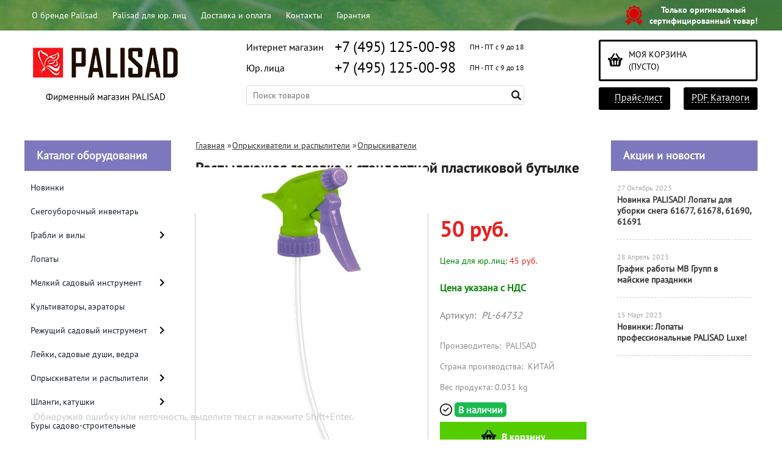

--- FILE ---
content_type: text/html; charset=UTF-8
request_url: https://palisad-sad.ru/product/raspyljajushaja-golovka-podhodit-k-standartnoj-plastikovoj-butylke-palisad-64732/
body_size: 19546
content:
<!DOCTYPE html>
<html dir="ltr" lang="ru">
<head>  
<meta name="viewport" content="width=device-width, initial-scale=1.0" />  
	<meta http-equiv="Content-Type" content="text/html; charset=utf-8">
	<base href="https://palisad-sad.ru/">
	<link rel="alternate" type="application/rss+xml" title="RSS 2.0" href="/published/SC/html/scripts/rssfeed.php?type=product_reviews&amp;id=24141">	<script>
		var WAROOT_URL = 'https://palisad-sad.ru/';//ok
	</script>
	
<!-- Head start -->
<link rel="icon" href="/favicon.ico" type="image/x-icon">
<link rel="shortcut icon" href="/favicon.ico" type="image/x-icon">
<title>Распыляющая головка к стандартной пластиковой бутылке PALISAD 64732 ― PALISAD</title>





<!--<script src="/published/SC/html/scripts/js/jquery-1.7.min.js"></script>-->
<script src="/published/SC/html/scripts/js/jquery-1.12.4.min.js"></script>



<script src="/published/SC/html/scripts/js/_catMenu/common.js"></script>



<!-- LiveSearch WaClub.ru -->

<!-- Google Tag Manager -->
<script>(function(w,d,s,l,i){w[l]=w[l]||[];w[l].push({'gtm.start':
new Date().getTime(),event:'gtm.js'});var f=d.getElementsByTagName(s)[0],
j=d.createElement(s),dl=l!='dataLayer'?'&l='+l:'';j.async=true;j.src=
'https://www.googletagmanager.com/gtm.js?id='+i+dl;f.parentNode.insertBefore(j,f);
})(window,document,'script','dataLayer','GTM-5H9XK2K');</script>
<!-- End Google Tag Manager -->



<script>window.jQuery || document.write('<script src="https://ajax.googleapis.com/ajax/libs/jquery/1.7.2/jquery.min.js"><\/script>')</script>
<script> var WaRoot = "/published/SC/html/scripts", LsExclen = "0"*1; </script>
<script src="/published/SC/html/scripts/waclub/livesearch/js/jquery.autocomplete.js"></script>
<script src="/published/SC/html/scripts/waclub/livesearch/js/jquery.highlight.js"></script>
<script src="/published/SC/html/scripts/waclub/livesearch/js/livesearch.waclub.js"></script>
<link rel="stylesheet" href="/published/SC/html/scripts/waclub/livesearch/css/livesearch.css" type="text/css">
<!-- LiveSearch WaClub.ru -->



<!--[if IE 7]><script>$(function(){onresize = wndSize; last_child();});</script><link rel="stylesheet" href="/published/SC/html/scripts/css/rubi/ie7.css" type="text/css" media="screen" /><![endif]-->
<!--[if gt IE 7]><script>$(function(){onresize = wndSize; last_child();});</script><link rel="stylesheet" href="/published/SC/html/scripts/css/rubi/ie8.css" type="text/css" media="screen" /><![endif]-->






<link rel="shortcut icon" href="/favicon.ico" type="image/x-icon">


<script>
$(document).ready(function(){
$(window).scroll(function(){
if ($(this).scrollTop() > 1900) {
$('.scrollup').fadeIn();
} else {
$('.scrollup').fadeOut();
}
}); 
$('.scrollup').click(function(){
$("html, body").animate({ scrollTop: 0 }, 600);
return false;
}); 
});
</script>


<meta name="yandex-verification" content="f404e16c2835bf7c" />

<!-- <script language="JavaScript" src="snow.js"></script> -->
<link rel="stylesheet" href="/published/SC/html/scripts/waclub/tk/css/jquery.modal.min.css">
<link rel="stylesheet" href="/published/SC/html/scripts/waclub/tk/css/jquery.modal.custom.css">
<script src="/published/SC/html/scripts/waclub/tk/js/jquery.modal.min.js"></script>

<meta name="google-site-verification" content="mDApmSTS3UjZHFyAf6wQukaapWJdlbK69ohlm9--az0" />

<meta name="yandex-verification" content="88d6f39437a022a2" />
<!-- Head end -->

	<link rel="stylesheet" href="/published/publicdata/RUBISHOPRU/attachments/SC/themes/rubi/overridestyles.css" type="text/css">	<script src="/published/publicdata/RUBISHOPRU/attachments/SC/themes/rubi/head.js"></script>
	<link rel="stylesheet" href="/published/publicdata/RUBISHOPRU/attachments/SC/themes/rubi/main.css" type="text/css">
	<link rel="stylesheet" href="/published/SC/html/scripts/css/general.css" type="text/css">
			<link rel="stylesheet" href="/published/SC/html/scripts/css/adaptive.css" type="text/css">
	<script src="/published/SC/html/scripts/js/adaptive.js"></script>
	<script src="/published/SC/html/scripts/js/functions.js"></script>
	<script src="/published/SC/html/scripts/js/behavior.js"></script>
	<script src="/published/SC/html/scripts/js/widget_checkout.js"></script>
	<script src="/published/SC/html/scripts/js/frame.js"></script>
	<link href='https://fonts.googleapis.com/css?family=PT+Sans:400,700' rel='stylesheet' type='text/css'>
	<script>
<!--		

var defaultCurrency = {
	display_template: '{value} руб.',
	decimal_places: '0',
	decimal_symbol: '.',
	thousands_delimiter: '',
	getView: function (price){return this.display_template.replace(/\{value\}/, number_format(price, this.decimal_places, this.decimal_symbol, this.thousands_delimiter));}
	};

var ORIG_URL = 'https://palisad-sad.ru/';
var ORIG_LANG_URL = '/';
window.currDispTemplate = defaultCurrency.display_template;
var translate = {};
translate.cnfrm_unsubscribe = 'Вы уверены, что хотите удалить вашу учетную запись в магазине?';
translate.err_input_email = 'Введите правильный электронный адрес';
translate.err_input_nickname = 'Пожалуйста, введите Ваш псевдоним';
translate.err_input_message_subject = 'Пожалуйста, введите тему сообщения';
translate.err_input_price = 'Цена должна быть положительным числом';
function position_this_window(){
	var x = (screen.availWidth - 600) / 2;
	window.resizeTo(600, screen.availHeight - 100);
	window.moveTo(Math.floor(x),50);
}		
//-->
</script>

 <!--[if lt IE 9]>
 <script src="/published/SC/html/scripts/js/css3-mediaqueries.js"></script>
 <![endif]-->

	</head>
	<body >
<!--  BODY -->

<style>
    #content {
        padding:0px !important;
    }
    .module-table {
        position:relative;
        float:left;
        border-top:1px solid #bbbbbb;
        border-left:1px solid #bbbbbb;
    }
    .module-table th, .module-table td {
        border-right:1px solid #bbbbbb;
        border-bottom:1px solid #bbbbbb;
        padding:5px 10px;
        position:relative;
        vertical-align:top;
        word-wrap:break-word;
    }
    .module-table td input {
        width:100%;
    }
    .module-table td a {
        font-weight:normal !important;
    }
    .module-table th {
        background-color: #4D90FE;
        background-image: -webkit-gradient(linear,left top,left bottom,from(#4D90FE),to(#4787ED));
        background-image: -webkit-linear-gradient(top,#4D90FE,#4787ED);
        background-image: -moz-linear-gradient(top,#4D90FE,#4787ED);
        background-image: -ms-linear-gradient(top,#4D90FE,#4787ED);
        background-image: -o-linear-gradient(top,#4D90FE,#4787ED);
        background-image: linear-gradient(to bottom,#4D90FE,#4787ED);
        filter: progid:DXImageTransform.Microsoft.gradient(startColorStr='#4d90fe',EndColorStr='#4787ed');
        border-color: #3079ED !important;
        color: white;
        text-shadow: 0px 1px 0px rgba(0, 0, 0, 0.6);
        font-weight:normal;
    }
    .module-clear {
        position:relative;
        float:left;
        width:100%;
        height:1px;
    }
    .module-button {
        position: relative;
        float: left;
        padding: 4px 10px 4px 10px;
        background-color: #E0E0E0;
        border: 1px solid;
        border-color: #CCC #CCC #AAA;
        cursor: pointer;
        text-shadow: 0 1px 0 white;
        border-radius: 2px;
        -moz-box-shadow: inset 0 0 1px #fff;
        -ms-box-shadow: inset 0 0 1px #fff;
        -webkit-box-shadow: inset 0 0 1px white;
        box-shadow: inset 0 0 1px white;
        filter: progid:DXImageTransform.Microsoft.Gradient(GradientType=0,StartColorStr=#fffafafa,EndColorStr=#ffdcdcdc);
        background-image: -moz-linear-gradient(top,#FAFAFA 0,gainsboro 100%);
        background-image: -ms-linear-gradient(top,#FAFAFA 0,gainsboro 100%);
        background-image: -o-linear-gradient(top,#FAFAFA 0,gainsboro 100%);
        background-image: -webkit-gradient(linear,left top,left bottom,color-stop(0,#FAFAFA),color-stop(100%,gainsboro));
        background-image: -webkit-linear-gradient(top,#FAFAFA 0,gainsboro 100%);
        background-image: linear-gradient(to bottom,#FAFAFA 0,gainsboro 100%);
    }

    .module-button:hover {
        background:#ececec;
        box-shadow:0px 1px 1px #c0c0c0;
        -moz-box-shadow: 0px 1px 1px #c0c0c0;
        -ms-box-shadow: 0px 1px 1px #c0c0c0;
        -webkit-box-shadow: 0px 1px 1px #c0c0c0;
        border-color:#a0a0a0;
    }

    .module-button:active {
        border-color: #888 #AAA #CCC;
        -moz-box-shadow: inset 0 1px 5px rgba(0,0,0,0.25),0 1px 0 #fff;
        -ms-box-shadow: inset 0 1px 5px rgba(0,0,0,0.25),0 1px 0 #fff;
        -webkit-box-shadow: inset 0 1px 5px rgba(0, 0, 0, 0.25),0 1px 0 white;
        box-shadow: inset 0 1px 5px rgba(0, 0, 0, 0.25),0 1px 0 white;
        filter: progid:DXImageTransform.Microsoft.Gradient(GradientType=0,StartColorStr=#ffc8c8c8,EndColorStr=#ffe6e6e6);
        background-image: -moz-linear-gradient(top,#C8C8C8 0,#E6E6E6 100%);
        background-image: -ms-linear-gradient(top,#C8C8C8 0,#E6E6E6 100%);
        background-image: -o-linear-gradient(top,#C8C8C8 0,#E6E6E6 100%);
        background-image: -webkit-gradient(linear,left top,left bottom,color-stop(0,#C8C8C8),color-stop(100%,#E6E6E6));
        background-image: -webkit-linear-gradient(top,#C8C8C8 0,#E6E6E6 100%);
        background-image: linear-gradient(to bottom,#C8C8C8 0,#E6E6E6 100%);
    }

    .module-button input {
        position: absolute;
        float: left;
        top: 0px;
        left: 0px;
        width: 100%;
        height: 100%;
        z-index: 2;
        opacity: 0;
    }
    .module-big-button {
        width:100%;
        padding-left:0px !important;
        padding-right:0px !important;
        text-align:center;
        margin-left:-1px;
    }
    .module-clear-form {
        padding:0px;
        margin:0px;
    }
    .module-input {
        padding: 4px;
        outline: none;
        border: 1px solid #B9B9B9;
        border-top-color: #A4A4A4;
        -moz-box-shadow: 0 1px 0 #fff,inset 0 1px 1px rgba(0,0,0,.17);
        -ms-box-shadow: 0 1px 0 #fff,inset 0 1px 1px rgba(0,0,0,.17);
        -webkit-box-shadow: 0 1px 0 white,inset 0 1px 1px rgba(0, 0, 0, .17);
        box-shadow: 0 1px 0 white,inset 0 1px 1px rgba(0, 0, 0, .17);
        -moz-border-radius: 3px;
        -webkit-border-radius: 3px;
        border-radius: 3px;
    }
    .module-textarea {
        padding: 4px;
        outline: none;
        border: 1px solid #B9B9B9;
        border-top-color: #A4A4A4;
        -moz-box-shadow: 0 1px 0 #fff,inset 0 1px 1px rgba(0,0,0,.17);
        -ms-box-shadow: 0 1px 0 #fff,inset 0 1px 1px rgba(0,0,0,.17);
        -webkit-box-shadow: 0 1px 0 white,inset 0 1px 1px rgba(0, 0, 0, .17);
        box-shadow: 0 1px 0 white,inset 0 1px 1px rgba(0, 0, 0, .17);
        -moz-border-radius: 3px;
        -webkit-border-radius: 3px;
        border-radius: 3px;
        resize:vertical;
    }
    .module-modal-main {
        display:none;
        position:fixed;
        top:0px;
        left:0px;
        float:left;
        width:100%;
        height:100%;
        overflow:auto;
        z-index:1000;
        background:rgba(0,0,0,0.6);
    }
    .module-modal-window {
        position:relative;
        margin:0px auto;
        margin-top:64px;
        margin-bottom:100px;
        z-index:101;
        overflow:auto;
    }
    .module-modal-overlay {
        position:absolute;
        float:left;
        width:100%;
        height:100%;
        z-index:99;
    }
    .module-modal-load {
        display:none;
        position:relative;
        float:left;
        width:100%;
        text-align:center;
        padding-top:10px;
        box-shadow:inset 0px 2px 1px rgba(0,0,0,0.2);
    }
    .module-modal-content {
        position:relative;
        float:left;
        width:100%;
        background:white;
        padding:0px 0px 0px 0px;
        font-size: 12px;
        text-align: left;
    }
    .content-table {
        position:relative;
        float:left;
        width:100%;
    }
    .module-button-zone {
        position:fixed;
        width:100%;
        z-index:9999;
    }
    .module-buttons {
        position:relative;
        margin:0px auto;
        left:-8px;
        width:900px;
        height:33px;
        padding:10px 0px;
        background:white;
        border:1px solid #333;
        border-top:0px;
        box-shadow:0px 1px 2px rgba(0,0,0,0.4);
    }
    .module-button-disabled {
        opacity:0.5;
        background:white !important;
    }
    .module-message {
        display: none;
        position:absolute;
        float:left;
        top:16px;
        left:0px;
        width:100%;
        text-align:center;
        font-family:"Tahoma";
    }
    .module-paginator {
        position:absolute;
        float:left;
        left:0px;
        background:rgba(0,0,0,0.4);
        height:34px;
        width:100%;
        text-align:center;
        line-height:33px;
        box-shadow:inset 0px 0px 2px rgba(0,0,0,0.7);
        color:white;
        text-shadow:0px 1px 2px rgba(0,0,0,0.6);
        z-index:100;
        cursor:pointer;
    }
    .module-paginator span {
        position:relative;
        float:left;
        line-height:34px;
        height:34px;
        width:100px;
        color:white;
        text-align:center;
        text-shadow:0px 1px 2px rgba(0,0,0,0.6);
    }
    .module-now-page {
        position:relative;
    }
    .module-modal-window {
        width:400px;
        margin-top:50px;
        padding:5px;
        border-radius:3px;
        background:#F1F1F1;
    }
    .module-modal-content {
        background:transparent !important;
    }
    .module-form-wrap {
        position:relative;
        float:left;
        width:352px;
        margin-left:24px;
    }
    .module-form-header {
        position:relative;
        float:left;
        width:100%;
    }
    .module-form-header h2 {
        font-weight: normal;
        text-align: center;
        font-size: 1.538em;
        margin:7px 0px;
    }
    .module-form-content {
        position:relative;
        float:left;
        width:100%;
        border-bottom: 1px dotted #787878;
        border-top: 1px dotted #787878;
        margin: 1em 0;
        padding-bottom: 1.5em;
        margin-top:0px;
    }
    .module-form-text {
        position:relative;
        float:left;
        width:100%;
        padding-top: 0.231em;
        padding-bottom: 0.385em;
    }
    .module-form-elements {
        position:relative;
        float:left;
        width:100%;
        padding-top: 1em;
    }
    .module-form-label {
        position:relative;
        float:left;
        width:100%;
        padding-top: 1em;
    }
    .module-form-label label {
        display: block;
        padding-bottom: 0.385em;
        padding-top: 0.231em;
        text-align:left;
    }
    .module-form-value {
        position:relative;
        float:left;
        width:100%;
    }
    .module-form-value textarea {
        border: 1px solid #CDCDCD;
        padding: 0.385em;
        margin: 0 auto;
        width: 100%;
        resize:vertical;
    }
    .module-form-info {
        position:relative;
        float:left;
        width:100%;
        margin-top:17px;
    }
    .module-form-process {
        position:relative;
        float:left;
        width:100%;
    }
    .module-form-send {
        display:none;
        position:relative;
        float:left;
        width:100%;
    }
    .module-form-send-text {
        position:relative;
        float:left;
        width:100%;
        color: #080;
        padding-top: 30px;
        padding-bottom:10px;
        font-weight: bold;
    }
    .module-form-button {
        width:330px;
        padding-top:8px;
        padding-bottom:8px;
        margin-bottom:7px;
        text-align:center;
    }
    .module-x-close {
        position:absolute;
        float:left;
        right:3px;
        top:0px;
        z-index:10;
        cursor:pointer;
        color:#333;
    }
    .module-x-close:hover {
        color:black;
    }
</style>

<script>
    $(document).ready(function() {
        $('body').keyup(function(e) {
            if (e.keyCode == 13 && e.shiftKey) {
                var text = GetSelectionText();
                var url = location.href;

                if(text != '') {
                    ShowModal(text,url);
                }
            }
        });
        $('body').on('click', '.error-send', function(){
            SendError();
        });
        $('body').on('click', '.error-close', function(){
            CloseModal();
        });

    });

    function SendError() {

        var url = $('.module-form-textarea-url').val();
        var text = $('.module-form-textarea-error').val();
        var comment = $('.module-form-textarea-comment').val();

        $.post(location.href,{'action_ajax':'send_error',url:url,text:text,comment:comment});

        $('.module-form-send').show();
        $('.module-form-process').hide();
    }

    function GetSelectionText() {
        var txt = '';
        if (txt = window.getSelection) {
            txt = window.getSelection().toString();
        } else {
            txt = document.selection.createRange().text;
        }
        return txt;
    }

    function ShowModal(text,url) {

	$.ajax({
		type: "GET",
		url: '/get-x.php?text='+text+'&url='+url,
		cache: false,
		success:function(data){
			$('.module-modal-main').html(data); 
		        $('.module-modal-main').show();
		}
	});
    }


    function CloseModal() {
        $('body').css({'overflow':'auto'});
        $('.module-modal-main').hide();
    }
</script>

<div class="module-modal-main"></div>
<header class="mw1200">
	<div id="header-top-menu" class="mw1200">
		<!-- cpt_container_start -->
		<div class="wrapper--box">
			<div class="clearfix">
				<div class="fl">
					
<div class="cpt_auxpages_navigation"><ul class="horizontal"><li><a href="/auxpage_o-brende-palisad/">О бренде Palisad</a></li><li><a href="/auxpage_palisad-optom/">Palisad для юр. лиц</a></li><li><a href="/auxpage_oplata-i-dostavka/">Доставка и оплата</a></li><li><a href="/auxpage_kontakty/">Контакты</a></li><li><a href="/auxpage_warranty/">Гарантия</a></li></ul></div>

				</div>
				<div class="fr box--original">
					<span class="main-sprite original"></span>
					<span class="original--text">Только оригинальный <br> сертифицированный товар!</span>
				</div>
			</div>
		</div>
		<!-- cpt_container_end -->
	</div>
	<div class="header--box clearfix">
		<div class="wrapper--box">
			<div class="logo--box">
							<a href="/" class="logo--url">
					<img src="/published/publicdata/RUBISHOPRU/attachments/SC/themes/rubi/images/logo.png" alt="logo">
				</a>
							<p class="logo--text">Фирменный магазин PALISAD</p>
			</div>
			<div class="middle--box">

				<div class="phones--box clearfix">
				
					<div class="clearfix phones-box--row">
						<p class="phones--box--one">Интернет магазин</p>
						<p class="phones--box--two"><a class="telephone" href="tel:+74951250098">+7 (495) 125-00-98</a></p>
						<p class="phones--box--thee">ПН - ПТ с 9 до 18</p>
					</div>
					<div class="clearfix phones-box--row">
						<p class="phones--box--one">Юр. лица</p>
						<p class="phones--box--two"><a class="telephone" href="tel:+74951250098">+7 (495) 125-00-98</a></p>
						<p class="phones--box--thee">ПН - ПТ с 9 до 18</p>
					</div>
				</div>
				

<!-- Global site tag (gtag.js) - Google Analytics -->
<script async src="https://www.googletagmanager.com/gtag/js?id=UA-133588122-1"></script>
<script>
  window.dataLayer = window.dataLayer || [];
  function gtag(){dataLayer.push(arguments);}
  gtag('js', new Date());

  gtag('config', 'UA-133588122-1');
</script>




				<style>
					.phones--box{padding:10px 0;box-sizing:border-box;}
					.phones--box p{color:rgb(255,255,255);font-family:PTSans,helvetica,sans-serif;font-size:16px;line-height:28px;display:block;float:left;margin: 0;}
					.phones-box--row{padding:3px 0;}
					p.phones--box--thee{font-size:12px;display:block;float:right;}
					p.phones--box--two{font-size:24px;}
					p.phones--box--one{display:block;float:left;margin-right:10px;width:140px;margin: 0;}
				</style>
				
				<div id="header_Search">
					<!-- cpt_container_start -->
					
<div class="cpt_product_search"><form action="/livesearch/" method="get">
<input type="text" id="searchstring" name="q" value='' placeholder="Поиск товаров" class="input_message2" required onchange="this.value=this.value.trim();" >
<input  id="search_button" type="submit" value="">
</form></div>

					<!-- cpt_container_end -->
				</div>
			</div>

			<div class="cart--box clearfix">
				<!-- cpt_container_start -->
				
<div class="cpt_shopping_cart_info">					<a class="hndl_proceed_checkout" rel="nofollow" href="/cart/">
		<div class="clearfix">
			<div>
				Моя корзина
			</div>
	
				<div id="shpcrtgc">(пусто)</div>
			<div id="shpcrtca">&nbsp;</div>
			</div>
	</a>
</div>

				<!-- cpt_container_end -->
				<div id="header_Catalog">

<!--КНОПКИ ПРАЙС И КАТАЛОГИ-->
				<div class="btn_price"><a target="_blank" href="/pricelist">Прайс-лист</a></div>

<div class="btn_catalog"><a target="_blank" href="/auxpage_kontakty">PDF Каталоги</a></div>

				</div>
			</div>
		</div>
	</div>
	    <div class="header--menubox clearfix">
        <div class="wrapper--box">
            <ul>
                            </ul>
        </div>
    </div>
</header>
<div class="all_wrapper">
    <table style="width:100%;">
        <tr>
            <td id="container_top_left"><!-- cpt_container_start --><!-- cpt_container_end -->
            </td>
            <td id="container_top"><!-- cpt_container_start --><!-- cpt_container_end -->
            </td>
            <td id="container_top_right"></td>
        </tr>
        <!--
        <tr>
            <td colspan="3" id="container_menu">
                <div class="cpt_divisions_navigation">
                    <ul class="horizontal">
                        <li ><a href="/">Главная страница</a></li>
                        <li ><a href="/auxpage_oplata-i-dostavka/">Доставка и оплата</a></li>
                        <li ><a href="/pricelist/">Прайс-лист</a></li>
                        <li ><a href="/blog/">Акции / Новости</a></li>
                        <li ><a href="/auxpage_kontakty">Контакты</a></li>
                    </ul>
                </div>
            </td>

        </tr>-->
        <tr>
            <td id="container_left_sidebar">

<!--КАТАЛОГ ОБОРУДОВАНИЯ-->
                <!-- cpt_container_start -->
                
<div class="cpt_category_tree"><script> jQuery.cfg_catMenu_hide_time="200"; jQuery.cfg_catMenu_show_time="200"; jQuery.cfg_DcatMenu_hide_time="500";
</script>
<div class="box-title">Каталог оборудования</div>
<ul id="_catMenu"> <li class="level_1 parent"><a href="/category/novinki/"><span style="left: 0px;">Новинки</span></a><li class="level_1 parent"><a href="/category/snegouborochnyj-inventar/"><span style="left: 0px;">Снегоуборочный инвентарь</span></a><li class="level_1 parent"><a href="/category/grabli-vily/"><span style="left: 0px;">Грабли и вилы</span></a><i class="ico-angle-right"></i><ul class="child_list" style="display: none;"><li class="  parent"><a href="/category/veernye-grabli/"><span style="left: 0px;">Веерные грабли</span></a><li class="  parent"><a href="/category/prjamye-grabli/"><span style="left: 0px;">Прямые грабли</span></a><li class="  parent"><a href="/category/vily/"><span style="left: 0px;">Вилы</span></a></li></ul><li class="level_1 parent"><a href="/category/lopaty/"><span style="left: 0px;">Лопаты</span></a><li class="level_1 parent"><a href="/category/melkij-sadovyj-instrument/"><span style="left: 0px;">Мелкий садовый инструмент</span></a><i class="ico-angle-right"></i><ul class="child_list" style="display: none;"><li class="  parent"><a href="/category/ryhliteli/"><span style="left: 0px;">Рыхлители</span></a><li class="  parent"><a href="/category/motyzhki/"><span style="left: 0px;">Мотыжки</span></a><li class="  parent"><a href="/category/vilki-posadochnye/"><span style="left: 0px;">Вилки посадочные</span></a><li class="  parent"><a href="/category/korneudaliteli/"><span style="left: 0px;">Корнеудалители</span></a><li class="  parent"><a href="/category/sovki/"><span style="left: 0px;">Совки</span></a><li class="  parent"><a href="/category/nabory-sadovogo-instrumenta/"><span style="left: 0px;">Наборы садового инструмента</span></a></li></ul><li class="level_1 parent"><a href="/category/kultivatory-aeratory/"><span style="left: 0px;">Культиваторы, аэраторы</span></a><li class="level_1 parent"><a href="/category/rezhushij-sadovyj-instrument/"><span style="left: 0px;">Режущий садовый инструмент</span></a><i class="ico-angle-right"></i><ul class="child_list" style="display: none;"><li class="  parent"><a href="/category/sadovye-nozhnicy/"><span style="left: 0px;">Садовые ножницы</span></a><li class="  parent"><a href="/category/sekatory/"><span style="left: 0px;">Секаторы</span></a><li class="  parent"><a href="/category/nozhi/"><span style="left: 0px;">Ножи</span></a><li class="  parent"><a href="/category/pily/"><span style="left: 0px;">Пилы</span></a><i class="ico-angle-right"></i><ul class="child_list" style="display: none;"><li class="  parent"><a href="/category/polotna-dlja-pil/"><span style="left: 0px;">Полотна для пил</span></a></li></ul><li class="  parent"><a href="/category/kustorezy/"><span style="left: 0px;">Кусторезы</span></a><li class="  parent"><a href="/category/suchkorezy/"><span style="left: 0px;">Сучкорезы</span></a><i class="ico-angle-right"></i><ul class="child_list" style="display: none;"><li class="  parent"><a href="/category/prinadlezhnosti-dlja-suchkorezov/"><span style="left: 0px;">Принадлежности для сучкорезов</span></a></li></ul></li></ul><li class="level_1 parent"><a href="/category/lejki-dushi-vedra/"><span style="left: 0px;">Лейки, садовые души, ведра</span></a><li class="level_1 parent"><a href="/category/opryskivateli-i-raspyliteli/"><span style="left: 0px;">Опрыскиватели и распылители</span></a><i class="ico-angle-right"></i><ul class="child_list" style="display: none;"><li class="  parent"><a href="/category/opryskivateli/"><span style="left: 0px;">Опрыскиватели</span></a><li class="  parent"><a href="/category/raspyliteli-dlja-shlanga-ruchnye/"><span style="left: 0px;">Распылители для шланга ручные</span></a><i class="ico-angle-right"></i><ul class="child_list" style="display: none;"><li class="  parent"><a href="/category/prinadlezhnosti-dlja-ruchnyh-raspylitelej/"><span style="left: 0px;">Принадлежности для ручных распылителей</span></a></li></ul><li class="  parent"><a href="/category/raspyliteli_na-gazon/"><span style="left: 0px;">Распылители, устанавливаемые на газон</span></a></li></ul><li class="level_1 parent"><a href="/category/shlangi-katushki/"><span style="left: 0px;">Шланги, катушки</span></a><i class="ico-angle-right"></i><ul class="child_list" style="display: none;"><li class="  parent"><a href="/category/shlangi-dlja-kapelnogo-poliva/"><span style="left: 0px;">Шланги для капельного полива</span></a><li class="  parent"><a href="/category/shlangi-3-slojnye/"><span style="left: 0px;">Шланги 3-слойные</span></a><i class="ico-angle-right"></i><ul class="child_list" style="display: none;"><li class="  parent"><a href="/category/luxe_3/"><span style="left: 0px;">Luxe</span></a><li class="  parent"><a href="/category/elastichnye/"><span style="left: 0px;">Эластичные</span></a><li class="  parent"><a href="/category/armirovannye/"><span style="left: 0px;">Армированные</span></a><li class="  parent"><a href="/category/usilennye/"><span style="left: 0px;">Усиленные</span></a><li class="  parent"><a href="/category/arctic/"><span style="left: 0px;">Arctic</span></a><li class="  parent"><a href="/category/standard/"><span style="left: 0px;">Standard</span></a><li class="  parent"><a href="/category/prozrachnye-/"><span style="left: 0px;">Прозрачные </span></a><li class="  parent"><a href="/category/salatovye/"><span style="left: 0px;">Салатовые</span></a><li class="  parent"><a href="/category/birjuzovye/"><span style="left: 0px;">Бирюзовые</span></a><li class="  parent"><a href="/category/violet/"><span style="left: 0px;">Фиолетовые</span></a></li></ul><li class="  parent"><a href="/category/shlangi-4-slojnye/"><span style="left: 0px;">Шланги 4-слойные</span></a><i class="ico-angle-right"></i><ul class="child_list" style="display: none;"><li class="  parent"><a href="/category/aquapro/"><span style="left: 0px;">AquaPRO</span></a><li class="  parent"><a href="/category/azure/"><span style="left: 0px;">Azure</span></a><li class="  parent"><a href="/category/heavy-duty/"><span style="left: 0px;">Heavy Duty</span></a><li class="  parent"><a href="/category/luxe/"><span style="left: 0px;">Luxe</span></a><li class="  parent"><a href="/category/professional/"><span style="left: 0px;">Professional</span></a><li class="  parent"><a href="/category/golubye/"><span style="left: 0px;">Голубые</span></a></li></ul><li class="  parent"><a href="/category/katushki/"><span style="left: 0px;">Катушки</span></a><li class="  parent"><a href="/category/nabory-polivochnye/"><span style="left: 0px;">Наборы поливочные</span></a></li></ul><li class="level_1 parent"><a href="/category/bury-sadovo-stroitelnye/"><span style="left: 0px;">Буры садово-строительные</span></a><li class="level_1 parent"><a href="/category/parniki/"><span style="left: 0px;">Садовые парники и теплицы</span></a><li class="level_1 parent"><a href="/category/sadovye-ograzhdenija/"><span style="left: 0px;">Садовые ограждения</span></a><i class="ico-angle-right"></i><ul class="child_list" style="display: none;"><li class="  parent"><a href="/category/bordjury/"><span style="left: 0px;">Бордюры</span></a><li class="  parent"><a href="/category/zabory/"><span style="left: 0px;">Заборы</span></a></li></ul><li class="level_1 parent"><a href="/category/tachki-i-telezhki/"><span style="left: 0px;">Тачки и тележки</span></a><i class="ico-angle-right"></i><ul class="child_list" style="display: none;"><li class="  parent"><a href="/category/kolesa-i-kamery-dlja-tachek/"><span style="left: 0px;">Колеса и камеры для тачек</span></a></li></ul><li class="level_1 parent"><a href="/category/sadovye-sumki-i-derzhateli-instrumenta/"><span style="left: 0px;">Садовые сумки и держатели инструмента</span></a><li class="level_1 parent"><a href="/category/sadovye-prisposoblenija/"><span style="left: 0px;">Садовые приспособления</span></a><i class="ico-angle-right"></i><ul class="child_list" style="display: none;"><li class="  parent"><a href="/category/sejalki/"><span style="left: 0px;">Сеялки</span></a><li class="  parent"><a href="/category/plodosemniki/"><span style="left: 0px;">Плодосъемники</span></a><li class="  parent"><a href="/category/opory-podvjazki-i-podderzhki-rastenij/"><span style="left: 0px;">Опоры, подвязки и поддержки растений</span></a><li class="  parent"><a href="/category/prochie-prisposoblenija-i-aksessuary/"><span style="left: 0px;">Прочие приспособления и аксессуары</span></a></li></ul><li class="level_1 parent"><a href="/category/perchatki-sadovye/"><span style="left: 0px;">Перчатки садовые</span></a><li class="level_1 parent"><a href="/category/cherenki/"><span style="left: 0px;">Черенки</span></a><li class="level_1 parent"><a href="/category/tovary-dlja-kempinga/"><span style="left: 0px;">Товары для отдыха и пикника</span></a><i class="ico-angle-right"></i><ul class="child_list" style="display: none;"><li class="  parent"><a href="/category/posuda-termosumki-kovriki/"><span style="left: 0px;">Посуда, термосумки, коврики для пикника</span></a><li class="  parent"><a href="/category/shampury/"><span style="left: 0px;">Шампуры</span></a><li class="  parent"><a href="/category/reshetki-gril/"><span style="left: 0px;">Решетки гриль</span></a><li class="  parent"><a href="/category/zonty-i-dozhdeviki/"><span style="left: 0px;">Зонты и дождевики</span></a><li class="  parent"><a href="/category/tovary-dlja-zimnego-otdyha/"><span style="left: 0px;">Товары для зимнего отдыха</span></a><li class="  parent"><a href="/category/mebel-palatki/"><span style="left: 0px;">Мебель, гамаки и палатки для пикника</span></a><li class="  parent"><a href="/category/barbekju/"><span style="left: 0px;">Барбекю</span></a><li class="  parent"><a href="/category/mangaly-koptilni/"><span style="left: 0px;">Мангалы и коптильни</span></a><li class="  parent"><a href="/category/shepa-ugol/"><span style="left: 0px;">Щепа и уголь</span></a></li></ul><li class="level_1 parent"><a href="/category/dekoracija/"><span style="left: 0px;">Декоративные аксессуары</span></a><i class="ico-angle-right"></i><ul class="child_list" style="display: none;"><li class="  parent"><a href="/category/arki-i-kolonny-dlja-vjushihsja-rastenij/"><span style="left: 0px;">Арки и колонны для вьющихся растений</span></a><li class="  parent"><a href="/category/gorshki/"><span style="left: 0px;">Горшки</span></a><li class="  parent"><a href="/category/kashpo/"><span style="left: 0px;">Кашпо</span></a><li class="  parent"><a href="/category/kormushki-dlja-ptic/"><span style="left: 0px;">Кормушки для птиц</span></a></li></ul><li class="level_1 parent"><a href="/category/rashodnye-materialy/"><span style="left: 0px;">Расходные материалы</span></a><i class="ico-angle-right"></i><ul class="child_list" style="display: none;"><li class="  parent"><a href="/category/adaptery/"><span style="left: 0px;">Адаптеры</span></a><li class="  parent"><a href="/category/perehodniki/"><span style="left: 0px;">Переходники</span></a><li class="  parent"><a href="/category/mufty/"><span style="left: 0px;">Муфты</span></a><li class="  parent"><a href="/category/soediniteli/"><span style="left: 0px;">Соединители шлангов</span></a><li class="  parent"><a href="/category/razvetviteli-troyniki/"><span style="left: 0px;">Разветвители, тройники</span></a><li class="  parent"><a href="/category/tajmery-dlja-poliva/"><span style="left: 0px;">Таймеры для полива</span></a><li class="  parent"><a href="/category/kolyshki-dlja-ukryvnyh-materialov/"><span style="left: 0px;">Колышки для укрывных материалов</span></a></li></ul><li class="level_1 parent"><a href="/category/hozjajstvennye-tovary/"><span style="left: 0px;">Хозяйственные товары</span></a><i class="ico-angle-right"></i><ul class="child_list" style="display: none;"><li class="  parent"><a href="/category/aksessuary-dlja-hranenija-i-prigotovlenija-pishi/"><span style="left: 0px;">Аксессуары для хранения и приготовления пищи</span></a><li class="  parent"><a href="/category/gubki/"><span style="left: 0px;">Губки</span></a><li class="  parent"><a href="/category/pakety-meshki-upakovka/"><span style="left: 0px;">Пакеты, мешки, упаковка</span></a><li class="  parent"><a href="/category/salfetki/"><span style="left: 0px;">Салфетки</span></a><li class="  parent"><a href="/category/shnury-belevye/"><span style="left: 0px;">Шнуры бельевые</span></a></li></ul></li></ul></div>
 
                <!-- cpt_container_end -->
               

<!--БАННЕР О ДОСТАВКЕ С МАШИНОЙ-->
                <!-- cpt_container_start -->
<div class="delivery--box pt 20px">
	          	<div class="box-title">
	            	Доставка
	          	</div>
<a href="/auxpage_oplata-i-dostavka/"><img class="lazy" src="/img/0.png" data-src="/published/publicdata/RUBISHOPRU/attachments/SC/themes/rubi/images/delivery.jpg" alt="Картинка доставки"></a>
                           
    


<!--БАННЕР О ПВЗ И СОЦ СЕТИ-->

<img class="lazy" src="/img/0.png" data-src="img/tk-pic1.jpg" width="240" alt="7000-pvz" ></a>
<div class="social-mvgrp-icons">
     <!--<div class="fb-mvgrp">
	    <a href="https://www.facebook.com/MVGRP/?ref=bookmarks" target="_blank"><img class="lazy" src="/img/0.png" data-src="published/publicdata/RUBISHOPRU/attachments/SC/themes/rubi/images/fb-mvgrp.png" width="70px"></a>			
     </div>-->
     <!--<div class="vk-mvgrp">
	    <a href="https://vk.com/mvgrp_ru" target="_blank"><img class="lazy" src="/img/0.png" data-src="published/publicdata/RUBISHOPRU/attachments/SC/themes/rubi/images/vk-mvgrp.png" width="70px"></a>			
    </div>-->
    <!--<div class="inst-mvgrp">
	<a href="https://www.instagram.com/mvgrp/" target="_blank"><img class="lazy" src="/img/0.png" data-src="published/publicdata/RUBISHOPRU/attachments/SC/themes/rubi/images/inst-mvgrp.png" width="70px"></a>			
    </div>-->
</div>


                <!-- cpt_container_end -->
                
            </td>
            <td id="container_main_content">
                <!-- cpt_container_start -->
                
<div class="cpt_maincontent"><script src="/published/SC/html/scripts/js/product_detailed.js"></script>
<form data-prodId="24141" action='/product/raspyljajushaja-golovka-podhodit-k-standartnoj-plastikovoj-butylke-palisad-64732/' method="post">
<input name="productID" value="24141" type="hidden" >
<input class="product_price" value="50" type="hidden" >
<input class="product_list_price" value="0" type="hidden" >



<div class="clearfix">
	<div class="fl">
		
<div class="cpt_product_category_info"><div>
	<a href="/" class="cat">Главная</a>
									<span class="bread--delim">&raquo;</span><a class="bread--item" href='/category/opryskivateli-i-raspyliteli/'>Опрыскиватели и распылители</a>
								<span class="bread--delim">&raquo;</span><a class="bread--item" href='/category/opryskivateli/'>Опрыскиватели</a>
			</div>
</div>

	</div>
	</div>


<div>
	<!-- cpt_container_start -->
	
<div class="cpt_product_name">
	<h1>Распыляющая головка к стандартной пластиковой бутылке PALISAD 64732</h1>
	</div>

	<!-- cpt_container_end -->
</div>
<div id="prddeatailed_container">
	<!-- cpt_container_start -->
	<div class="clearfix pt10px">
		<div class="box--prdimages">
			
<div class="cpt_product_images">	<link rel="stylesheet" href="/published/SC/html/scripts/3rdparty/highslide/highslide.css" type="text/css" />
	<script src="/published/SC/html/scripts/3rdparty/highslide/highslide.js"></script>
	<script>    
	    hs.graphicsDir = '/published/SC/html/scripts/3rdparty/highslide/graphics/';
		hs.registerOverlay(
	    	{
	    		thumbnailId: null,
	    		overlayId: 'controlbar',
	    		position: 'top right',
	    		hideOnMouseOut: true
			}
		);
	    hs.outlineType = 'rounded-white';
	</script>
		
		<div>
			
			<div class="box--currentpicture" style="width: 380px; height: 380px;">
			
												<a class="vmiddle" target="_blank" onclick="return hs.expand(this)" href='/published/publicdata/RUBISHOPRU/attachments/SC/products_pictures/22396.970.jpg' img_width="540" img_height="730">
						<img id='img-current_picture' border='0' src="/published/publicdata/RUBISHOPRU/attachments/SC/products_pictures/22396.970.jpg" title="Распыляющая головка к стандартной пластиковой бутылке PALISAD 64732 ― PALISAD" alt="Распыляющая головка к стандартной пластиковой бутылке PALISAD 64732 ― PALISAD" >
					</a>
							</div>
		
					</div>
	
		
	<div id="controlbar" class="highslide-overlay controlbar">
		<a href="#" class="previous" onclick="return hs.previous(this)"></a>
		<a href="#" class="next" onclick="return hs.next(this)"></a>
	    <a href="#" class="close" onclick="return hs.close(this)"></a>
	</div>
</div>

		</div>
		<div class="fr" style="width: 240px;">
			
<div class="cpt_product_params_selectable">
<table>

</table>

</div>

			
<div class="cpt_product_params_fixed">
<table>

</table>

</div>

			
<div class="cpt_product_rate_form"></div>

			
<div class="cpt_product_price">					
		<style type="text/css">
			span.regularPrice{font-size:18px;color:#e92121;}
			.youSave>span{font-size:16px;}
			.youSave>span.youSavePrice{font-weight:700;}
			p.prdCode{color:#808080;}
		</style>
		
				<p>
			<span class="totalPrice">50 руб.</span>
		</p>
		
				<div class="totalUrPrice-wrap">
			<span id="total_UR_PRICE" class="borodo">Цена для юр.лиц: </span><span class="borodot">45 руб.</span>
		</div>
		

								<p class="nds_price">
			<span class="nds_desc">Цена указана с НДС</span>
		</p>
		
	
			<p class="prdCode">
		<span class="productCodeLabel">Артикул:&nbsp;</span>
		<span class="productCode"><i>PL-64732</i></span>
	</p>
		
		<div>
		<span class="productVendorLabel">Производитель:&nbsp;</span>
		<span class="productVendor">PALISAD</span>
	</div>
		
		<div>
		<span class="productCountry_of_originLabel">Страна производства:&nbsp;</span>
		<span class="productCountry_of_origin">КИТАЙ</span>
	</div>
		

		

	
		
	

		<!--<div>
		Габариты (Д/Ш/В): 30/9/1 см
	</div>-->
			<div>
		Вес продукта: 0.031 kg
	</div>
	</div>

			
<div class="cpt_product_add2cart_button">			<div class="storein-big">
            <div class="storesklad-info">
      <div style="position:relative;">
          <span class="storesklad-name storein-desc" onclick="$(this).parent().find('.title-popup').show();">
              <b>В наличии</b>
          </span>
                    <div class="title-popup" style="display:none;">
              <div class="popup-content"><b>Срок доставки по Москве 2-3 рабочих дня. </b></div>
              <div class="hide-popup" onclick="$(this).parent().hide();"></div>
              <i class="popup__tail"></i>
          </div>
            
      </div>
    </div>
        </div>
							<input class="hidden product_qty" name="product_qty" type="text" size="3" value="1">
			
			
								<button name='add2cart' class="add2cart_handler add2cart--button add2cart--button--big"><i class="add2cart--ico"></i><span class="add2cart--text">В корзину</span></button>
				

						
	
</div>

			<!-- <div class="box--quickorder">
				 <a href="javascript:void(0);" class="btn--quickOrder" id="#quickOrder" onclick="$('#quickOrderModal').arcticmodal()">
					Быстрый заказ
				</a>
			</div> -->
<!--</br><a href="/auxpage_oplata-i-dostavka/" target="_blank"><img class="pay-n z_pk" src="https://palisad-sad.ru/img/pay_n.jpg"></a>
<img style="display: none;" class="pay-n z_mobi" src="/img/payment-method.jpg">-->	


			<!--<div class="box--prdspecial">
				<a style="text-decoration:none; color:black; text-align:center;" href="/auxpage_oplata-i-dostavka/" target="_blank"><p><span class="boldtext">Более 3000 пунктов выдачи заказов и постаматов <br></span><span class="boldtext title">СДЭК</span></p></a>
			</div>-->	
			<!--<div class="box--prdspecial">
				<p><span class="boldtext title">Гарантия 3 ГОДА</span></p>
				<p><span style="font-size: 13px;line-height: 13px;">На весь инструмент! <br>Только сертифицированный товар!</span></p>
			</div>-->	

                        <div class="box--prdspecial">
				<a style="text-decoration:none; color:black; text-align:center;"><p><span class="boldtext">Оформите заказ через корзину или отправьте запрос на почту: <br></span><span class="boldtext title"> <a href="mailto:info@mvgrp.ru">info@mvgrp.ru</a> </span></p></a>
			</div>
			<div class="box--prdspecial">
				<a style="text-decoration:none; color:black; text-align:center;" href="/auxpage_2/" target="_blank"><p><span class="boldtext">Доставка терминала транспортной компании в МОСКВЕ - БЕСПЛАТНО!<br></span><span class="boldtext title">СДЭК, Деловые Линии</span></p></a>
			</div>
				
		</div>
	</div>
<!-- <div style="text-align:center;"><img src="https://mvgrp.ru/wp-content/uploads/2021/12/postavka_s_10_jan2.jpg" alt="Поставки с 10 января" width="640"></div> -->

<p></p>
<div style="text-align:center;"><img src="/images/promokod_palisad1.jpg" width="640" alt="Промокод на скидку 5%: mvgrp5" width="640"></div>


	
<div class="cpt_product_description"><div>
	<h2>Описание</h2> <ul> <li>Распыляющая головка с возможностью регулировки напора.</li> <li>Применяется в комплекте с пластиковой бутылкой любой емкости, накручивается вместо стандартной пробки.</li> <li>Используется в саду и огороде для защиты растений от вредителей и болезней, а также при проведении подкормок и внесении удобрений.</li> <li>Трубка для подачи воды 25 см.</li> <li>Материал: прочный АБС-пластик.</li> <li>Принцип работы: при нажатии на курок распыляющей головки происходит распыление порции жидкости.</li> <li>Для непрерывного распыления необходимо нажимать и отпускать курок.</li> </ul> <p>При работе с опрыскивателем всегда используйте средства защиты: резиновые перчатки, защитные очки, респиратор. Хранить опрыскиватель необходимо в недоступном для детей месте, отдельно от пищевых продуктов. Также можно использовать в бытовых целях.</p> <h2>Основные характеристики</h2> <table> <tbody> <tr class="group-title"> <td colspan="2">Параметры упаковки</td> </tr> <tr> <td>Длина в упаковке</td> <td>300 мм</td> </tr> <tr> <td>Ширина в упаковке</td> <td>95 мм</td> </tr> <tr> <td>Высота в упаковке</td> <td>5 мм</td> </tr> </tbody> </table> <h2>Информация и документы</h2> <table> <tbody> <tr> <td>Ссылка на сертификат</td> <td><a href="/sert/palisad/15.pdf" target="_blank">Открыть сертификат</a></td> </tr> </tbody> </table>
</div></div>

	<!-- cpt_container_end -->
	
	
		<!-- cpt_container_start -->	
	
<div class="cpt_product_related_products">	
		<style>
		.related--box {
		  padding: 0;
		  margin: 0;
		  list-style: none;
		  display: -webkit-box;
		  display: -moz-box;
		  display: -ms-flexbox;
		  display: -webkit-flex;
		  display: flex;
		  -webkit-flex-flow: row wrap;
		  justify-content: space-between;
		}

		.related--link {
		    background: #fff;
		    padding: 10px;
		    width: 200px;
		    margin: 10px 0 10px 20px;
		    color: #000;
		    font-size: 16px;
		    text-align: center;
		    box-sizing: border-box;
		    text-decoration: none;
		    text-shadow: none;
		    line-height: 20px;
		}
		.related--box .related--link:first-child, .related--box .related--link:nth-child(4n) {
		    margin-left: 0;
		}

		.related--link:hover {
		    box-shadow: 0 0 0 3px #333;
		}

		.related--price {
		    font-size: 22px;
		    line-height: 24px;
		}

		.cpt_product_related_products h2 {
    color: #fff;
    margin: 20px 0 0;
    padding: 5px 10px;
    background: #DA251C;
    font: normal 20px/24px PTSansBold,helvetica,sans-serif;
		}
		</style>
	
								</div>

	<!-- cpt_container_end -->

    <!--<h2 class="service-office-title">Сервисные центры MILWAUKEE</h2>

<div class="service-office-desc">
    Специально для вашего удобства мы собрали всю необходимую информацию, относящуюся
    к сервисному обслуживанию инструмента и техники. Здесь вы найдете адреса расположенных в вашем городе
    лицензированных сервисных центров (населенный пункт определяется автоматически или по вашему выбору).
</div>

<div id="service-office-cities">
    <label for="city">Выберите Ваш город: </label>
    <select name="city" id="city">
                <option value="2">Ангарск</option>
                <option value="3">Барнаул</option>
                <option value="4">Белгород</option>
                <option value="5">Братск</option>
                <option value="6">Владикавказ</option>
                <option value="7">Воронеж</option>
                <option value="8">Димитровград, Ульяновск. обл</option>
                <option value="9">Екатеринбург</option>
                <option value="10">Ижевск</option>
                <option value="11">Иркутск</option>
                <option value="12">Казань</option>
                <option value="13">Калининград</option>
                <option value="14">Каменск-Уральский</option>
                <option value="15">Киров</option>
                <option value="16">Комсомольск-на-Амуре</option>
                <option value="17">Кострома</option>
                <option value="18">Краснодар</option>
                <option value="19">Красноярск</option>
                <option value="20">Липецк</option>
                <option value="21">Махачкала</option>
                <option value="22">Михайловка, Волгоград. обл.</option>
                <option value="1" selected="selected">Москва</option>
                <option value="23">Набережные Челны</option>
                <option value="24">Новокузнецк</option>
                <option value="25">Новороссийск</option>
                <option value="26">Новосибирск</option>
                <option value="27">Омск</option>
                <option value="28">Орел</option>
                <option value="29">Пермь</option>
                <option value="30">Псков</option>
                <option value="31">Пятигорск</option>
                <option value="32">Ростов-на-Дону</option>
                <option value="33">Самара</option>
                <option value="34">Северодвинск</option>
                <option value="35">СПб</option>
                <option value="36">Тамбов</option>
                <option value="37">Тверь</option>
                <option value="38">Томск</option>
                <option value="39">Тула</option>
                <option value="40">Тюмень</option>
                <option value="41">Уфа</option>
                <option value="42">Челябинск</option>
                <option value="43">Череповец</option>
                <option value="44">Щелково, МО</option>
                <option value="45">Якутск</option>
                <option value="46">Ярославль</option>
            </select>
</div>


<table id="service-office-addresses">
    <thead>
    <tr>
        <th class="col1">Организация</th>
        <th class="col2">Адрес, режим работы</th>
        <th class="col3">Контакты для связи</th>
    </tr>
    </thead>
    <tbody>
        <tr>
        <td>ООО "МВ Групп"</td>
        <td><a href="https://yandex.ua/maps/?text=Россия, Москва, Бизнес-парк Румянцево, корпус В, 14 подъезд, 7 эт." target="_blank">Бизнес-парк Румянцево, корпус В, 14 подъезд, 7 эт.</a></td>
        <td>+7 (499) 638 26 30</td>
    </tr>
        </tbody>
</table>


<script>window.jQuery || document.write('<script src="https://ajax.googleapis.com/ajax/libs/jquery/1.11.2/jquery.min.js"><\/script>')</script>

<script type="text/javascript" src="/published/SC/html/scripts/waclub/updateServiceOffices/js/getoffices.js"></script>
<link rel="stylesheet" href="/published/SC/html/scripts/waclub/updateServiceOffices/css/service_offices.css">-->
	
	
</div>

</form>

<div class="g-hidden" style="display:none;">
	<div id="quickOrderModal" class="box-modal" style="width:350px; float:left;">
		<div class="box-modal_close arcticmodal-close"></div>
		<div id="fields">
			<div class="modal-content-header">Оставьте нам контакты для связи</div>
			<div class="modal-content-box">
				<form id="contact">
					<input type="hidden" value="50 руб." name="price">
					<input type="hidden" value="Распыляющая головка к стандартной пластиковой бутылке PALISAD 64732" name="prod">
					<input type="hidden" value="   Тип: распыляющая головка   Материал: пластик   " name="desc">
					<input type="hidden" value="/published/publicdata/RUBISHOPRU/attachments/SC/products_pictures/22396.970.jpg" name="image">
					<input type="hidden" value="/product/raspyljajushaja-golovka-podhodit-k-standartnoj-plastikovoj-butylke-palisad-64732/" name="uri">

					<div class="form_inp">
						<input type="text" style="width:350px;" name="phone" value="" placeholder="Контактный телефон">
					</div>
					<div class="form_inp">
						<textarea name="mess" placeholder="Комментарий"></textarea>
					</div>		
					<div class="form_inp">
						<input class = "btn--submit" type="submit" value="Отправить">
					</div>

				</form>
			</div>
		</div>
		<div id="note"></div>
	</div>
</div>

<script src="/1click/js/jquery.arcticmodal-0.3.min.js"></script>
<script src="/1click/js/form.js"></script>
<link rel="stylesheet" href="/1click/js/jquery.arcticmodal-0.3.css">
<link rel="stylesheet" href="/1click/js/themes/simple.css"></div>

<!--<center><a href="https://milka-tools.ru/blog/95/" target="_blank"><img src="https://mvgrp.ru/wp-content/uploads/2018/11/Расскажи-о-нас4.gif" width="640" height="400"></a></center>-->


                <!-- cpt_container_end -->

     </td>
<!--noindex-->
            <td id="container_right_sidebar">
                <!-- cpt_container_start -->

<!--БЛОГ-->
             
<div class="cpt_news_short_list"><div id="title-text">
			<a href="/blog/">Акции и новости</a>
		</div>
<form action="/product/raspyljajushaja-golovka-podhodit-k-standartnoj-plastikovoj-butylke-palisad-64732/" name="subscription_form" method="post" onSubmit="return validate(this);">
	        <div class="news_item" >
			<div class="news_date">27 Октябрь 2023</div>
			<div class="news_title"><a href="/blog/120/">Новинка PALISAD! Лопаты для уборки снега 61677, 61678, 61690, 61691</a></div>
    		        </div>
	        <div class="news_item" >
			<div class="news_date">28 Апрель 2023</div>
			<div class="news_title"><a href="/blog/117/">График работы МВ Групп в майские праздники</a></div>
    		        </div>
	        <div class="news_item"  id="last">
			<div class="news_date">15 Март 2023</div>
			<div class="news_title"><a href="/blog/116/">Новинки: Лопаты профессиональные PALISAD Luxe!</a></div>
    		        </div>
		
</form></div>

                <!-- cpt_container_end -->
               <!-- Баннерный блок -->


<br>
				
<!--<div style="text-align: center;"><a href=http://mv-sale.ru target=_blank><img class="lazy" src="/img/0.png" data-src="https://mv-group.ru/images/banners/mv-sale.png" rel="nofollow" alt="mv-sale"> </a></div>-->

<div><a target="_blank" href="http://mvgrp.ru"><img class="lazy" src="/img/0.png" data-src="/logos/mvgrp_logo_t.png" alt="МВ групп"  style="width: 210px;"></a></div>
<!--<img src="img/ber-upakovka-palis.png" alt="бережная упаковка" width="240px;" style="margin-bottom: 5px;"> -->

<div id="brands_banner" class="round8">
<div class="box-title" style="padding-left: 40px; margin-bottom: 5px;">Интернет-магазины <br>с единой корзиной</div>
<div id="bgsep" class="round8">

<ul class="clearfix list--brands">

						<li><a target="_blank" rel="nofollow" href="https://milka-tools.ru/">
			<img class="lazy" src="/img/0.png" data-src="/logos/png/milwaukee_70_42.png" alt="Milwaukee"></a></li><li><a target="_blank" rel="nofollow" href="https://knipex-shop.ru/">
			<img class="lazy" src="/img/0.png" data-src="/logos/png/knipex_70_42.png" alt="Knipex"></a></li><li><a target="_blank" rel="nofollow" href="https://kraftool-shop.ru/">
			<img class="lazy" src="/img/0.png" data-src="/logos/png/kraftool_70_42.png" alt="Kraftool"></a></li><li><a target="_blank" rel="nofollow" href="https://zubr-shop.ru/">
			<img class="lazy" src="/img/0.png" data-src="/logos/png/zubr_70_42.png" alt="Zubr"></a></li><li><a target="_blank" rel="nofollow" href="https://wera-shop.ru/">
			<img class="lazy" src="/img/0.png" data-src="/logos/png/wera_70_42.png" alt="Wera"></a></li><li><a target="_blank" rel="nofollow" href="https://kvt-shop.ru/">
			<img class="lazy" src="/img/0.png" data-src="/logos/png/kvt_70_42.png" alt="KVT"></a></li><li><a target="_blank" rel="nofollow" href="https://bessey-shop.ru/">
			<img class="lazy" src="/img/0.png" data-src="/logos/png/bessey_70_42.png" alt="Bessey"></a></li><li><a target="_blank" rel="nofollow" href="https://bh-tools.ru/">
			<img class="lazy" src="/img/0.png" data-src="/logos/png/bahco_70_42.png" alt="Bahco"></a></li><li><a target="_blank" rel="nofollow" href="https://gross-instrument.ru/">
			<img class="lazy" src="/img/0.png" data-src="/logos/png/gross_70_42.png" alt="Gross"></a></li><li><a target="_blank" rel="nofollow" href="https://stels-instrument.ru/">
			<img class="lazy" src="/img/0.png" data-src="/logos/png/stels_70_42.png" alt="Stels"></a></li><li><a target="_blank" rel="nofollow" href="https://sibrtec-instrument.ru/">
			<img class="lazy" src="/img/0.png" data-src="/logos/png/sibrtec_70_42.png" alt="Sibrtec"></a></li><li><a target="_blank" rel="nofollow" href="https://denzel-shop.ru/">
			<img class="lazy" src="/img/0.png" data-src="/logos/png/denzel_70_42.png" alt="Denzel"></a></li><li><a target="_blank" rel="nofollow" href="https://stabila-shop.ru/">
			<img class="lazy" src="/img/0.png" data-src="/logos/png/stabila_70_42.png" alt="Stabila"></a></li><li><a target="_blank" rel="nofollow" href="https://kapro-shop.ru/">
			<img class="lazy" src="/img/0.png" data-src="/logos/png/kapro_70_42.png" alt="Kapro"></a></li><li><a target="_blank" rel="nofollow" href="https://wiha-shop.ru/">
			<img class="lazy" src="/img/0.png" data-src="/logos/png/wiha_70_42.png" alt="Wiha"></a></li><li><a target="_blank" rel="nofollow" href="https://felo-tools.ru/">
			<img class="lazy" src="/img/0.png" data-src="/logos/png/felo_70_42.png" alt="Felo"></a></li><li><a target="_blank" rel="nofollow" href="https://volkel-instrument.ru/">
			<img class="lazy" src="/img/0.png" data-src="/logos/png/volkel_70_42.png" alt="Volkel"></a></li><li><a target="_blank" rel="nofollow" href="https://ruko-hss.ru/">
			<img class="lazy" src="/img/0.png" data-src="/logos/png/ruko_70_42.png" alt="Ruko"></a></li><li><a target="_blank" rel="nofollow" href="https://olfa-shop.ru/">
			<img class="lazy" src="/img/0.png" data-src="/logos/png/olfa_70_42.png" alt="Olfa"></a></li><li><a target="_blank" rel="nofollow" href="https://tajima-shop.ru/">
			<img class="lazy" src="/img/0.png" data-src="/logos/png/tajima_70_42.png" alt="Tajima"></a></li><li><a target="_blank" rel="nofollow" href="https://fest-shop.ru/">
			<img class="lazy" src="/img/0.png" data-src="/logos/png/festool_70_42.png" alt="Festool"></a></li><li><a target="_blank" rel="nofollow" href="https://mirka-shop.ru">
			<img class="lazy" src="/img/0.png" data-src="/logos/png/mirka_70_42.png" alt="Mirka"></a></li><li><a target="_blank" rel="nofollow" href="https://grinda-shop.ru/">
			<img class="lazy" src="/img/0.png" data-src="/logos/png/grinda_70_42.png" alt="Grinda"></a></li><li><a target="_blank" rel="nofollow" href="https://instrument-matrix.ru/">
			<img class="lazy" src="/img/0.png" data-src="/logos/png/matrix_70_42.png" alt="Matrix"></a></li><li><a target="_blank" rel="nofollow" href="https://fit-russia.ru/">
			<img class="lazy" src="/img/0.png" data-src="/logos/png/fit_70_42.png" alt="FIT"></a></li><li><a target="_blank" rel="nofollow" href="https://centroinstrument-shop.ru/">
			<img class="lazy" src="/img/0.png" data-src="/logos/png/centro_70_42.png" alt="Centroinstrument"></a></li><li><a target="_blank" rel="nofollow" href="https://stayer-stock.ru/">
			<img class="lazy" src="/img/0.png" data-src="/logos/png/stayer_70_42.png" alt="Stayer"></a></li><li><a target="_blank" rel="nofollow" href="https://krause-shop.ru/">
			<img class="lazy" src="/img/0.png" data-src="/logos/png/krause_70_42.png" alt="Krause"></a></li><li><a target="_blank" rel="nofollow" href="https://kukko-russia.ru/">
			<img class="lazy" src="/img/0.png" data-src="/logos/png/kukko_70_42.png" alt="Kukko"></a></li><li><a target="_blank" rel="nofollow" href="https://hoegert-shop.ru/">
			<img class="lazy" src="/img/0.png" data-src="/logos/png/hoegert_70_42.png" alt="Hoegert"></a></li><li><a target="_blank" rel="nofollow" href="https://sparta-instrument.ru/">
			<img class="lazy" src="/img/0.png" data-src="/logos/png/sparta_70_42.png" alt="Sparta"></a></li><li><a target="_blank" rel="nofollow" href="https://wilpu-shop.ru/">
			<img class="lazy" src="/img/0.png" data-src="/logos/png/wilpu_70_42.png" alt="Wilpu"></a></li><li><a target="_blank" rel="nofollow" href="https://heyco-shop.ru/">
			<img class="lazy" src="/img/0.png" data-src="/logos/png/heyco_70_42.png" alt="Heyco"></a></li><li><a target="_blank" rel="nofollow" href="https://stahlwille-shop.ru/">
			<img class="lazy" src="/img/0.png" data-src="/logos/png/stahlwille_70_42.png" alt="Stahlwille"></a></li><li><a target="_blank" rel="nofollow" href="https://lindstrom-shop.ru/">
			<img class="lazy" src="/img/0.png" data-src="/logos/png/lindstrom_70_42.png" alt="lindstrom"></a></li><li><a target="_blank" rel="nofollow" href="https://testboy-shop.ru/">
			<img class="lazy" src="/img/0.png" data-src="/logos/png/testboy_70_42.png" alt="Testboy"></a></li><li><a target="_blank" rel="nofollow" href="https://ada-instrument.ru/">
			<img class="lazy" src="/img/0.png" data-src="/logos/png/ada_70_42.png" alt="ADA"></a></li><li><a target="_blank" rel="nofollow" href="https://jokari-instrument.ru/">
			<img class="lazy" src="/img/0.png" data-src="/logos/png/jokari_70_42.png" alt="Jokari"></a></li><li><a target="_blank" rel="nofollow" href="https://nws-shop.ru/">
			<img class="lazy" src="/img/0.png" data-src="/logos/png/nws_70_42.png" alt="NWS"></a></li><li><a target="_blank" rel="nofollow" href="https://brady-shop.ru/">
			<img class="lazy" src="/img/0.png" data-src="/logos/png/brady_70_42.png" alt="Brady"></a></li><li><a target="_blank" rel="nofollow" href="https://weidmueller-shop.ru/">
			<img class="lazy" src="/img/0.png" data-src="/logos/png/weidmueller_70_42.png" alt="Weidmueller"></a></li><li><a target="_blank" rel="nofollow" href="https://klauke-shop.ru/">
			<img class="lazy" src="/img/0.png" data-src="/logos/png/klauke_70_42.png" alt="Klauke"></a></li><li><a target="_blank" rel="nofollow" href="https://weicon-shop.ru/">
			<img class="lazy" src="/img/0.png" data-src="/logos/png/weicon_70_42.png" alt="Weicon"></a></li><li><a target="_blank" rel="nofollow" href="https://ferrum-shop.ru/">
			<img class="lazy" src="/img/0.png" data-src="/logos/png/ferrum_70_42.png" alt="Ferrum"></a></li><li><a target="_blank" rel="nofollow" href="https://kronwerk-russia.ru/">
			<img class="lazy" src="/img/0.png" data-src="/logos/png/kronwerk_70_42.png" alt="Kronwerk"></a></li><li><a target="_blank" rel="nofollow" href="https://jet-moscow.ru/">
			<img class="lazy" src="/img/0.png" data-src="/logos/png/jet_70_42.png" alt="JET"></a></li><li><a target="_blank" rel="nofollow" href="https://irwin-shop.ru/">
			<img class="lazy" src="/img/0.png" data-src="/logos/png/irwin_70_42.png" alt="Irwin"></a></li><li><a target="_blank" rel="nofollow" href="https://testo-tools.ru/">
			<img class="lazy" src="/img/0.png" data-src="/logos/png/testo_70_42.png" alt="Testo"></a></li><li><a target="_blank" rel="nofollow" href="https://truper-shop.ru/">
			<img class="lazy" src="/img/0.png" data-src="/logos/png/truper_70_42.png" alt="Truper"></a></li><li><a target="_blank" rel="nofollow" href="https://rapid-shop.ru/">
			<img class="lazy" src="/img/0.png" data-src="/logos/png/rapid_70_42.png" alt="Rapid"></a></li><li><a target="_blank" rel="nofollow" href="https://raco-shop.ru/">
			<img class="lazy" src="/img/0.png" data-src="/logos/png/raco_70_42.png" alt="Raco"></a></li><li><a target="_blank" rel="nofollow" href="https://palisad-sad.ru/">
			<img class="lazy" src="/img/0.png" data-src="/logos/png/palisad_70_42.png" alt="Palisad"></a></li><li><a target="_blank" rel="nofollow" href="https://thorvik-instrument.ru/">
			<img class="lazy" src="/img/0.png" data-src="/logos/png/thorvik_70_42.png" alt="Thorvik"></a></li><li><a target="_blank" rel="nofollow" href="https://jonnesway-moscow.ru/">
			<img class="lazy" src="/img/0.png" data-src="/logos/png/jonnesway_70_42.png" alt="Jonnesway"></a></li><li><a target="_blank" rel="nofollow" href="https://ombra-instrument.ru/">
			<img class="lazy" src="/img/0.png" data-src="/logos/png/ombra_70_42.png" alt="Ombra"></a></li><li><a target="_blank" rel="nofollow" href="https://gw-rus.ru/">
			<img class="lazy" src="/img/0.png" data-src="/logos/png/greenworks_70_42.png" alt="Greenworks"></a></li><li><a target="_blank" rel="nofollow" href="https://dwlt.ru/">
			<img class="lazy" src="/img/0.png" data-src="/logos/png/dewalt_70_42.png" alt="Dewalt"></a></li><li><a target="_blank" rel="nofollow" href="https://wolfcraft-stock.ru/">
			<img class="lazy" src="/img/0.png" data-src="/logos/png/wolfcraft_70_42.png" alt="Wolfcraft"></a></li><li><a target="_blank" rel="nofollow" href="http://gesipa-shop.ru/">
			<img class="lazy" src="/img/0.png" data-src="/logos/png/gesipa_70_42.png" alt="Gesipa"></a></li><li><a target="_blank" rel="nofollow" href="https://senco-shop.ru/">
			<img class="lazy" src="/img/0.png" data-src="/logos/png/senco_70_42.png" alt="Senco"></a></li><li><a target="_blank" rel="nofollow" href="https://ridgid-instrument.ru/">
			<img class="lazy" src="/img/0.png" data-src="/logos/png/ridgid_70_42.png" alt="Ridgid"></a></li><li><a target="_blank" rel="nofollow" href="https://fluke-instrument.ru/">
			<img class="lazy" src="/img/0.png" data-src="/logos/png/fluke_70_42.png" alt="Fluke"></a></li><li><a target="_blank" rel="nofollow" href="https://rems-magazin.ru/">
			<img class="lazy" src="/img/0.png" data-src="/logos/png/rems_70_42.png" alt="Rems"></a></li><li><a target="_blank" rel="nofollow" href="https://vihr-instrument.ru/">
			<img class="lazy" src="/img/0.png" data-src="/logos/png/vihr_70_42.png" alt="Vihr"></a></li>



</ul>
<div style="clear:both;"></div>
</div>

</div>
				<!-- Баннерный блок -->
<!--/noindex-->
</br></br>
				
            </td>
        </tr>
    </table>
</div>
<div style="display: none;" class="z_non_cat">
<div class="cpt_root_categories"><table style="width:100%;" class="root--cats">
	<tr>				<td class="cat_image">
			<a href='/category/novinki/' class="cat--url">
				<div class="wh200 pt10px">
					<img src="/published/publicdata/RUBISHOPRU/attachments/SC/products_pictures/novinki78.jpg" alt="Новинки">
				</div>
				<p class="rcat_name">Новинки</p>
				<p class="rcat_products_num">Кол-во товаров 62</p>
			</a>
		</td>
							<td class="cat_image">
			<a href='/category/snegouborochnyj-inventar/' class="cat--url">
				<div class="wh200 pt10px">
					<img src="/published/publicdata/RUBISHOPRU/attachments/SC/products_pictures/133ft.JPG" alt="Снегоуборочный инвентарь">
				</div>
				<p class="rcat_name">Снегоуборочный инвентарь</p>
				<p class="rcat_products_num">Кол-во товаров 30</p>
			</a>
		</td>
							<td class="cat_image">
			<a href='/category/grabli-vily/' class="cat--url">
				<div class="wh200 pt10px">
					<img src="/published/publicdata/RUBISHOPRU/attachments/SC/products_pictures/108s6.jpg" alt="Грабли и вилы">
				</div>
				<p class="rcat_name">Грабли и вилы</p>
				<p class="rcat_products_num">Кол-во товаров 50</p>
			</a>
		</td>
		</tr>	<tr>				<td class="cat_image">
			<a href='/category/lopaty/' class="cat--url">
				<div class="wh200 pt10px">
					<img src="/published/publicdata/RUBISHOPRU/attachments/SC/products_pictures/975g.jpg" alt="Лопаты">
				</div>
				<p class="rcat_name">Лопаты</p>
				<p class="rcat_products_num">Кол-во товаров 31</p>
			</a>
		</td>
							<td class="cat_image">
			<a href='/category/melkij-sadovyj-instrument/' class="cat--url">
				<div class="wh200 pt10px">
					<img src="/published/publicdata/RUBISHOPRU/attachments/SC/products_pictures/67dk.JPG" alt="Мелкий садовый инструмент">
				</div>
				<p class="rcat_name">Мелкий садовый инструмент</p>
				<p class="rcat_products_num">Кол-во товаров 107</p>
			</a>
		</td>
							<td class="cat_image">
			<a href='/category/kultivatory-aeratory/' class="cat--url">
				<div class="wh200 pt10px">
					<img src="/published/publicdata/RUBISHOPRU/attachments/SC/products_pictures/128vx.JPG" alt="Культиваторы, аэраторы">
				</div>
				<p class="rcat_name">Культиваторы, аэраторы</p>
				<p class="rcat_products_num">Кол-во товаров 6</p>
			</a>
		</td>
		</tr>	<tr>				<td class="cat_image">
			<a href='/category/rezhushij-sadovyj-instrument/' class="cat--url">
				<div class="wh200 pt10px">
					<img src="/published/publicdata/RUBISHOPRU/attachments/SC/products_pictures/956f.jpg" alt="Режущий садовый инструмент">
				</div>
				<p class="rcat_name">Режущий садовый инструмент</p>
				<p class="rcat_products_num">Кол-во товаров 143</p>
			</a>
		</td>
							<td class="cat_image">
			<a href='/category/lejki-dushi-vedra/' class="cat--url">
				<div class="wh200 pt10px">
					<img src="/published/publicdata/RUBISHOPRU/attachments/SC/products_pictures/125ip.jpg" alt="Лейки, садовые души, ведра">
				</div>
				<p class="rcat_name">Лейки, садовые души, ведра</p>
				<p class="rcat_products_num">Кол-во товаров 8</p>
			</a>
		</td>
							<td class="cat_image">
			<a href='/category/opryskivateli-i-raspyliteli/' class="cat--url">
				<div class="wh200 pt10px">
					<img src="/published/publicdata/RUBISHOPRU/attachments/SC/products_pictures/59qz.JPG" alt="Опрыскиватели и распылители">
				</div>
				<p class="rcat_name">Опрыскиватели и распылители</p>
				<p class="rcat_products_num">Кол-во товаров 103</p>
			</a>
		</td>
		</tr>	<tr>				<td class="cat_image">
			<a href='/category/shlangi-katushki/' class="cat--url">
				<div class="wh200 pt10px">
					<img src="/published/publicdata/RUBISHOPRU/attachments/SC/products_pictures/88w8.jpg" alt="Шланги, катушки">
				</div>
				<p class="rcat_name">Шланги, катушки</p>
				<p class="rcat_products_num">Кол-во товаров 143</p>
			</a>
		</td>
							<td class="cat_image">
			<a href='/category/bury-sadovo-stroitelnye/' class="cat--url">
				<div class="wh200 pt10px">
					<img src="/published/publicdata/RUBISHOPRU/attachments/SC/products_pictures/124fr.JPG" alt="Буры садово-строительные">
				</div>
				<p class="rcat_name">Буры садово-строительные</p>
				<p class="rcat_products_num">Кол-во товаров 2</p>
			</a>
		</td>
							<td class="cat_image">
			<a href='/category/parniki/' class="cat--url">
				<div class="wh200 pt10px">
					<img src="/published/publicdata/RUBISHOPRU/attachments/SC/products_pictures/101-17x.jpg" alt="Садовые парники и теплицы">
				</div>
				<p class="rcat_name">Садовые парники и теплицы</p>
				<p class="rcat_products_num">Кол-во товаров 58</p>
			</a>
		</td>
		</tr>	<tr>				<td class="cat_image">
			<a href='/category/sadovye-ograzhdenija/' class="cat--url">
				<div class="wh200 pt10px">
					<img src="/published/publicdata/RUBISHOPRU/attachments/SC/products_pictures/1222n.JPG" alt="Садовые ограждения">
				</div>
				<p class="rcat_name">Садовые ограждения</p>
				<p class="rcat_products_num">Кол-во товаров 63</p>
			</a>
		</td>
							<td class="cat_image">
			<a href='/category/tachki-i-telezhki/' class="cat--url">
				<div class="wh200 pt10px">
					<img src="/published/publicdata/RUBISHOPRU/attachments/SC/products_pictures/126s0.jpg" alt="Тачки и тележки">
				</div>
				<p class="rcat_name">Тачки и тележки</p>
				<p class="rcat_products_num">Кол-во товаров 44</p>
			</a>
		</td>
							<td class="cat_image">
			<a href='/category/sadovye-sumki-i-derzhateli-instrumenta/' class="cat--url">
				<div class="wh200 pt10px">
					<img src="/published/publicdata/RUBISHOPRU/attachments/SC/products_pictures/116ie.jpg" alt="Садовые сумки и держатели инструмента">
				</div>
				<p class="rcat_name">Садовые сумки и держатели инструмента</p>
				<p class="rcat_products_num">Кол-во товаров 10</p>
			</a>
		</td>
		</tr>	<tr>				<td class="cat_image">
			<a href='/category/sadovye-prisposoblenija/' class="cat--url">
				<div class="wh200 pt10px">
					<img src="/published/publicdata/RUBISHOPRU/attachments/SC/products_pictures/115rq.jpg" alt="Садовые приспособления">
				</div>
				<p class="rcat_name">Садовые приспособления</p>
				<p class="rcat_products_num">Кол-во товаров 51</p>
			</a>
		</td>
							<td class="cat_image">
			<a href='/category/perchatki-sadovye/' class="cat--url">
				<div class="wh200 pt10px">
					<img src="/published/publicdata/RUBISHOPRU/attachments/SC/products_pictures/52mv.jpg" alt="Перчатки садовые">
				</div>
				<p class="rcat_name">Перчатки садовые</p>
				<p class="rcat_products_num">Кол-во товаров 68</p>
			</a>
		</td>
							<td class="cat_image">
			<a href='/category/cherenki/' class="cat--url">
				<div class="wh200 pt10px">
					<img src="/published/publicdata/RUBISHOPRU/attachments/SC/products_pictures/107f1.jpg" alt="Черенки">
				</div>
				<p class="rcat_name">Черенки</p>
				<p class="rcat_products_num">Кол-во товаров 21</p>
			</a>
		</td>
		</tr>	<tr>				<td class="cat_image">
			<a href='/category/tovary-dlja-kempinga/' class="cat--url">
				<div class="wh200 pt10px">
					<img src="/published/publicdata/RUBISHOPRU/attachments/SC/products_pictures/1643d.jpg" alt="Товары для отдыха и пикника">
				</div>
				<p class="rcat_name">Товары для отдыха и пикника</p>
				<p class="rcat_products_num">Кол-во товаров 160</p>
			</a>
		</td>
							<td class="cat_image">
			<a href='/category/dekoracija/' class="cat--url">
				<div class="wh200 pt10px">
					<img src="/published/publicdata/RUBISHOPRU/attachments/SC/products_pictures/48hh.jpg" alt="Декоративные аксессуары">
				</div>
				<p class="rcat_name">Декоративные аксессуары</p>
				<p class="rcat_products_num">Кол-во товаров 109</p>
			</a>
		</td>
							<td class="cat_image">
			<a href='/category/rashodnye-materialy/' class="cat--url">
				<div class="wh200 pt10px">
					<img src="/published/publicdata/RUBISHOPRU/attachments/SC/products_pictures/11995.JPG" alt="Расходные материалы">
				</div>
				<p class="rcat_name">Расходные материалы</p>
				<p class="rcat_products_num">Кол-во товаров 125</p>
			</a>
		</td>
		</tr>	<tr>				<td class="cat_image">
			<a href='/category/hozjajstvennye-tovary/' class="cat--url">
				<div class="wh200 pt10px">
					<img src="/published/publicdata/RUBISHOPRU/attachments/SC/products_pictures/Khozyaystvennyyefo.jpg" alt="Хозяйственные товары">
				</div>
				<p class="rcat_name">Хозяйственные товары</p>
				<p class="rcat_products_num">Кол-во товаров 147</p>
			</a>
		</td>
		<td></td>
		<td></td>
	</tr>
</table></div>
</div>
<footer class="mw1200">
    <div id="container_footer">
        <p>Компания ДжастБэстТулс.Ру официальный партнёр Palisad на территории РФ.</p>
        <p>Наши преимущества:</p>
        <div class="prefer wrapper--box clearfix">
            <div class="cols5">
                <div class="circle90">

           <div class="main-sprite footer-ico emblem"></div>
                </div>
                <p>Только оригинальный сертифицированный товар!</p>
            </div>
            <div class="cols5">
                <div class="circle90">
                    <div class="main-sprite footer-ico hand"></div>
                </div>
                <p>Официальная гарантия на обслуживание инструмента!</p>
            </div>
            <div class="cols5">
                <div class="circle90">
                    <div class="main-sprite footer-ico task"></div>
                </div>
                <p>Возможность заказа необходимого инструмента у завода-изготовителя!</p>
            </div>
            <div class="cols5">
                <div class="circle90">
                    <div class="main-sprite footer-ico factories"></div>
                </div>
                <p>Большие запасы товара на складе в Москве!</p>
            </div>
            <div class="cols5">
                <div class="circle90">
                    <div class="main-sprite footer-ico delivery"></div>
                </div>
                <p>Более 3000 пунктов выдачи заказов и постаматов СДЭК</p>
            </div>
        </div>
    </div>
</footer>

<!--<div class="shp_copyright mw1200">
<div id=footer>
    
        <script>
            $(document).ready(function(){$('#footer').load('/footer');});
        </script>
    
</div>


<strong>
    <script>
	/*
        roundElems();
		*/
    </script>
</strong>-->

<!--новый футер-->
<div class="z_wrap">
<div class="wrapper--box clearfix z_foot">
<div class="z_cool_wr">
<div class="z_cool">
<div class="z_h3">О нас</div>
<div class="z_m_wr">
<div class="z_m"><a href="/auxpage_o-brende-palisad/">О бренде PALISAD</a></div>
<div class="z_m"><a href="/auxpage_palisad-optom/">PALISAD для юридических лиц</a></div>
<div class="z_m"><a href="/blog/">Акции и новости</a></div>
</div>
</div>
<div class="z_cool">
<div class="z_h3">Информация</div>
<div class="z_m_wr">
<div class="z_m"><a href="/auxpage_oplata-i-dostavka/">Доставка и оплата</a></div>
<!--<div class="z_m"><a href="/auxpage_servisnye-centry/">Сервисные центры</a></div>-->
<div class="z_m"><a href="/auxpage_public-offer/">Правила торговли</a></div>
<div class="z_m"><a href="/auxpage_privacy-policy/">Политика конфиденциальности</a></div>
<div class="z_m"><a href="/auxpage_soglasie-na-obrabotku-personalnyh-dannyh/">Согласие на обработку персональных данных</a></div>
</div>
</div>
<div class="z_cool">
<div class="z_h3">Контакты</div>
<div class="z_m_wr">
<div class="z_m">Прием заявок: <a href="mailto:info@mvgrp.ru">info@mvgrp.ru</a></div>
<div class="z_m">ПН-ПТ с 9:00 - 18:00</div>
</div>
<div class="z_h3">Телефоны</div>
<div class="z_m_wr">
<div class="z_m">Интернет-магазин</div>
<div class="z_m"><a href="tel:+74951250098">+7 (495) 125-00-98</a></div>
<div class="z_m">Юридические лица</div>
<div class="z_m"><a href="tel:+74951250098">+7 (495) 125-00-98</a></div>
</div>

</div>
<div class="z_co">
<!--<a href="https://www.facebook.com/MVGRP/?ref=bookmarks" target="_blank"><img class="lazy loaded" src="published/publicdata/RUBISHOPRU/attachments/SC/themes/rubi/images/fb-mvgrp.png" data-src="published/publicdata/RUBISHOPRU/attachments/SC/themes/rubi/images/fb-mvgrp.png" alt="fb" data-ll-status="loaded"></a>-->
<!--<a href="https://vk.com/mvgrp_ru" target="_blank"><img class="lazy loaded" src="published/publicdata/RUBISHOPRU/attachments/SC/themes/rubi/images/vk-mvgrp.png" data-src="published/publicdata/RUBISHOPRU/attachments/SC/themes/rubi/images/vk-mvgrp.png" alt="vk" data-ll-status="loaded"></a>-->
<!--<a href="https://www.instagram.com/mvgrp/" target="_blank"><img class="lazy loaded" src="published/publicdata/RUBISHOPRU/attachments/SC/themes/rubi/images/inst-mvgrp.png" data-src="published/publicdata/RUBISHOPRU/attachments/SC/themes/rubi/images/inst-mvgrp.png" alt="inst" data-ll-status="loaded"></a>-->
</div>
<div class="z_imfo">Обнаружив ошибку или неточность, выделите текст и нажмите Shift+Enter.</div>
</div>


</div>
</div>





<!-- Yandex.Metrika counter -->
<script type="text/javascript" >
   (function(m,e,t,r,i,k,a){m[i]=m[i]||function(){(m[i].a=m[i].a||[]).push(arguments)};
   m[i].l=1*new Date();k=e.createElement(t),a=e.getElementsByTagName(t)[0],k.async=1,k.src=r,a.parentNode.insertBefore(k,a)})
   (window, document, "script", "https://mc.yandex.ru/metrika/tag.js", "ym");

   ym(52156630, "init", {
        clickmap:true,
        trackLinks:true,
        accurateTrackBounce:true,
        webvisor:true
   });
</script>
<noscript><div><img src="https://mc.yandex.ru/watch/52156630" style="position:absolute; left:-9999px;" alt="" /></div></noscript>
<!-- /Yandex.Metrika counter -->

<!-- Roistat Counter Start -->
<script>
(function(w, d, s, h, id) {
    w.roistatProjectId = id; w.roistatHost = h;
    var p = d.location.protocol == "https:" ? "https://" : "http://";
    var u = /^.*roistat_visit=[^;]+(.*)?$/.test(d.cookie) ? "/dist/module.js" : "/api/site/1.0/"+id+"/init?referrer="+encodeURIComponent(d.location.href);
    var js = d.createElement(s); js.charset="UTF-8"; js.async = 1; js.src = p+h+u; var js2 = d.getElementsByTagName(s)[0]; js2.parentNode.insertBefore(js, js2);
})(window, document, 'script', 'cloud.roistat.com', 'a278df1cf373083a6c7a1be0bc708b43');
</script>
<!-- Roistat Counter End -->

<!-- Traffic tracking code -->
<script>
    (function(w, p) {
        var a, s;
        (w[p] = w[p] || []).push({
            counter_id: 410214114
        });
        a = document.createElement('script'); a.type = 'text/javascript'; a.async = true;
        a.src = ('https:' == document.location.protocol ? 'https://' : 'http://') + 'autocontext.begun.ru/analytics.js';
        s = document.getElementsByTagName('script')[0]; s.parentNode.insertBefore(a, s);
    })(window, 'begun_analytics_params');
</script>



<span class="scrollup"></span>


<script src="/published/publicdata/RUBISHOPRU/attachments/SC/themes/rubi/jquery.cookie.js"></script>

<script>
	$(document).ready(function(){
		if($.cookie('cookieCheck')!="true"){
			$('.cc_banner-wrapper').css('display','block');
		}
		$('.cc_btn.cc_btn_accept_all').on('click', function(){
			$(this).closest('.cc_banner-wrapper').fadeOut('fast');
			$.cookie('cookieCheck', 'true');
			return false;
		});
	});
</script>

<script>
	(function(w,d,u){
		var s=d.createElement('script');s.async=true;s.src=u+'?'+(Date.now()/60000|0);
		var h=d.getElementsByTagName('script')[0];h.parentNode.insertBefore(s,h);
	})(window,document,'https://cdn.bitrix24.ru/b10813344/crm/tag/call.tracker.js');
</script>

<script>
	window.lazyLoadOptions={elements_selector: ".lazy"};
</script>
<script async src="/published/SC/html/scripts/js/lazyload.min.js"></script>


<!--  END -->

	</body>
</html>